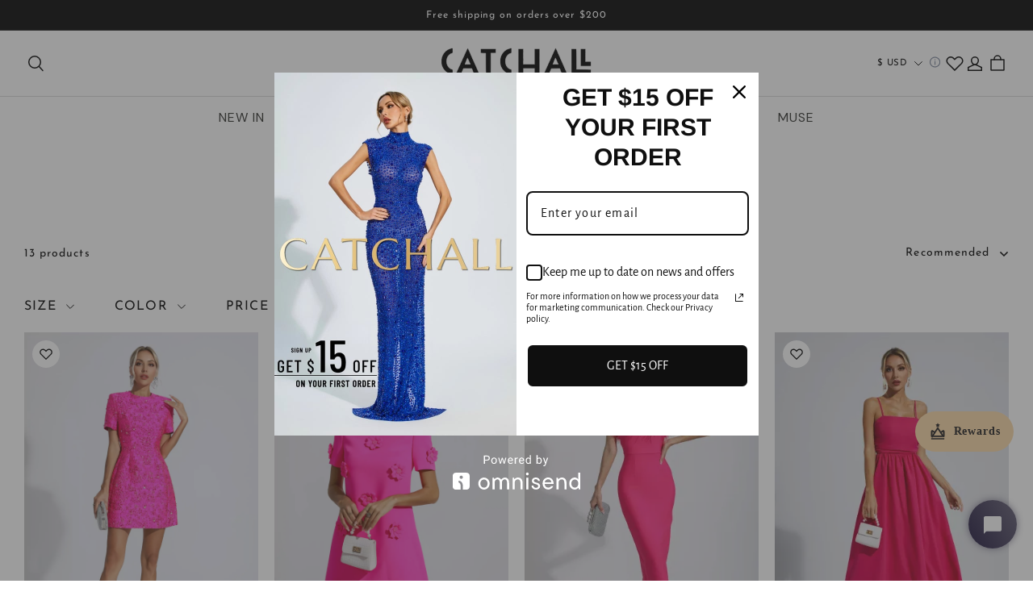

--- FILE ---
content_type: text/javascript; charset=utf-8
request_url: https://front.myshopline.com/cdn/v1/plugin/app-code-block/customer/member-system/2026010706285454/js/default-chunk-c99a2078.js
body_size: 7440
content:
const e={"common.btn.applied":"Applied","common.btn.applyCode":"Apply Code","common.btn.goBack":"Go Back","common.btn.history":"History","common.btn.redeem":"Redeem","common.btn.signIn":"Sign In","common.btn.startEarning":"Start Earning","common.btn.view":"View","common.btn.viewAll":"View All","common.cart.error.max":"You've reached the maximum quantity for cart items","common.confirm":"Confirm","common.entryText":"Rewards","common.gift.error.available":"This product is no longer available","common.gift.error.available1":"Free product is no longer available","common.gift.error.available2":"This property is no longer available, please select again","common.gift.error.available3":"You don\u2019t have enough points to redeem","common.gift.error.available3.custom":"You don\u2019t have enough {{PointsName}} to redeem","common.gift.error.available4":"The merchant has removed the product","common.gift.error.soldOut":"Sold Out","common.less":"Less","common.more":"More","common.nodata":"no data","common.product.review":"Product Review","common.rewards":"Total {{count}} rewards earned","common.text.already":"Already a member?","common.text.failed":"Something went wrong. Please try reloading the page.","common.text.noPointEarn":"No ways to earn","common.text.noPointEarnDesc":"The merchant hasn't setup any ways to earn","common.text.noPointHistory":"No redeem history","common.text.noPointHistoryDesc":"You haven't redeemed any point yet","common.text.noPointHistoryDesc.custom":"You haven't redeemed any {{PointsName}} yet","common.text.noPointRedeem":"No ways to redeem","common.text.noPointRedeemDesc":"The merchant hasn't setup any ways to redeem","common.your.point":"Your Points","common.your.point1":"Your {{PointsName}}","component.level":"Paid member","component.level.title":"Your benefits","credit.copy.tips":"Loyalty card code copied","credit.history":"Consume History","credit.history.consume.tips":"You have not used this gift card yet","credit.history.default":"Your store credit balance has been updated","credit.history.empty":"No Consume History","credit.history.empty.tips":"You have not consumed this store credit card yet","credit.history.empty.title":"No History","credit.history.title":"Store Credit History","credit.order":"{{orderAmount}} Order Paid","credit.order.amount.history":"Total spending reached {{orderAmount}}","credit.order.amount.history.earnWayType1":"Historical spending reached {{orderAmount}}","credit.order.created":"Issued loyalty card","credit.order.expired":"Expired","credit.order.num":"Number of orders achieved {{orderNum}}","credit.order.reason.compensation":"Compensation","credit.order.reason.other":"Other","credit.order.reason.reward":"Rewards","credit.order.reason.transfer":"Transfer","credit.order.refund":"Refund with store credits","credit.order.refund.action.default":"POS adjustment","credit.order.refund.business":"Refund","credit.order.refund.posAdd":"POS add-back from returns","credit.order.refund.posConpensate":"POS compensation","credit.order.refund.posReduce":"POS deduction from returns","credit.registered":"Registered","customer.coupon_benefit.nothreshold_discount":"get {{offPercent}}% off","customer.coupon_benefit.nothreshold_freeshopping":"Free Shipping","customer.coupon_benefit.nothreshold_price":"get {{benefitAmount}} off","customer.coupon_benefit.number_discount":"{{offPercent}}% off over {{minThreshold}} items","customer.coupon_benefit.number_freeshopping":"Free Shipping over {{minThreshold}} items","customer.coupon_benefit.number_price":"{{offPercent}} off over {{minThreshold}} items","customer.coupon_benefit.price_discount":"{{offPercent}}% off over {{minThreshold}}","customer.coupon_benefit.price_freeshopping":"Free shipping over {{minThreshold}}","customer.coupon_benefit.price_price":"{{offPercent}} off over {{minThreshold}}","exchangeBenefit.applied.message":"Redeemed successfully!","exchangeBenefit.button.confirm":"Confirm","exchangeBenefit.button.detail":"More","exchangeBenefit.button.hide":"Collapse","exchangeBenefit.button.redeem":"Redeem","exchangeBenefit.button.revoke":"Revoke","exchangeBenefit.button.revoke.and.return":"Revoke & return points","exchangeBenefit.card.subtitle":"Choose a coupon and reduce your total instantly","exchangeBenefit.card.title":"Use your {{score}} {{pointsName}} to redeem a coupon instantly","exchangeBenefit.coupon.code":"Code","exchangeBenefit.error.notAllow":"Refund not allowed","exchangeBenefit.error.operationLimit":"Too many attempts. Try again later.","exchangeBenefit.error.pointsNotEnough":"Not enough {{pointsName}}, earn more to redeem","exchangeBenefit.error.rewardNotExist":"Reward not found","exchangeBenefit.error.unkonwExchangeError":"Can\u2019t redeem this coupon right now. Check the coupon and try again","exchangeBenefit.error.unkonwReturnError":"Refund failed for the coupon","exchangeBenefit.popup.title":"Use your {{pointsName}}","exchangeBenefit.redeemed.message":"{{discountName}} redeemed successfully!","exchangeBenefit.revoke.confirm.message":"If you cancel, {{pointsName}} will be returned and this code can\u2019t be used again.","exchangeBenefit.select.placeholder":"Choose a coupon","gift.added":"Added","gift.exchange":"Add to Cart & Use Coupon","gift.invalid":"INVALID","gift.point":"{{num}} Points","gift.redeem":"Redeem now","gift.success":"Free product is successfully redeemed!","gift.tips":"The coupon code in your cart will be replaced","giftCard.current":"Current Balance","giftCard.empty":"You haven\u2019t got any gift card yet","giftCard.empty.btn":"Buy now","giftCard.expired.tips":"Your gift card has expired, please buy it again","giftCard.expires":"Expires on {{date}}","giftCard.history.disabled":"Disabled","giftCard.history.order":"Order number {{orderNum}}","giftCard.history.purchased":"Purchased","giftCard.history.received":"Received this card","giftCard.num":"{{num}} Gift cards","giftCard.tips":"Copy the card code and apply it at checkout to use it!","giftCard.title":"Gift card","giveGift.addToCart":"ADD TO CART","giveGift.give.btn":"Send as a gift","giveGift.give.error1":"Please enter content","giveGift.give.error2":"This is not a valid email","giveGift.give.msg":"Message","giveGift.give.name":"Name","giveGift.give.success":"Gift card added to cart","giveGift.label.email":"Email","giveGift.label.firstName":"First Name","giveGift.label.from":"From","giveGift.label.greeting":"Greeting","giveGift.label.lastName":"Last Name","giveGift.label.to":"To","giveGift.tips":"We'll directly email the recipient a link to open your greeting card and redeem your gift.","giveGift.title":"Let\u2019s send your gift card!","home.credit.copy.tips":"Card code copied","home.credit.num":"{{count}} Store Credit","home.credit.tips":"To use your store credit, copy this code and apply it at checkout ","home.credit.title":"Store Credit","home.login.privacyPolicy":`The store's <span style="text-decoration:underline;">privacy policy</span> and <span style="text-decoration:underline;">terms of service</span>`,"home.point.earn":"Ways to earn","home.point.redeem":"Ways to redeem","home.point.subTitle":"Earn points and redeem rewards","home.point.subTitle.custom":"Earn {{PointsName}} and redeem rewards!","home.point.title":"{{pointCount}} Points","home.referral.benefit.rewardType2":"{{percent}}% off coupon","home.referral.benefit.rewardType3":"{{amount}} off coupon","home.referral.benefit.rewardType4":"Free shipping","home.referral.benefit.rewardType6":"{{pointCount}} points","home.referral.code.copyText":"Referral code copied successfully","home.referral.copyText":"Referral link copied","home.referral.copyTitle":"Your referral link","home.referral.description":"Refer your friends to give them a reward and claim your own","home.referral.description1":"Share this link to give your friends a reward","home.referral.detail.description.v2":"When your friends sign up, subscribe, or place an order, you both get rewards","home.referral.detail.refer":"Refer a friend","home.referral.detail.refer.order":"Your friend placed an order","home.referral.detail.refer.order.withMinPrice":"Your friend spent over {{minPrice}}","home.referral.detail.refer.register":"Your friend signed up","home.referral.detail.refer.subscribe":"Your friend subscribed","home.referral.detail.title.v2":"Refer a friend, earn rewards together","home.referral.modal.desc.order":"Get rewards when your friend orders","home.referral.modal.desc.refer":"Refer a friend, earn rewards together","home.referral.modal.desc.register":"Get rewards when your friend signs up","home.referral.modal.desc.subscribe":"Get rewards when your friend subscribes","home.referral.modal.viewProduct":"Product details","home.referral.point":"{{pointCount}} points","home.referral.subTitle":"Refer a friend to claim rewards","home.referral.theyGet":"They get","home.referral.title":"Referrals","home.referral.title.v2":"Refer a friend","home.referral.youGet":"You get","home.referral.youGet.desc":"Earn up to {{value}} rewards for each friend you refer","home.reward.description":"Join now and unlock exclusive rewards","home.reward.h1":"Rewards Program","home.reward.itemDescription":"{{pointCount}} points","home.reward.subTitle":"Total {{rewardTotalNum}} rewards earned","home.reward.title":"Rewards","home.vip.distance":"Spent {{money}} to reach {{level}}","home.vip.hold.distance":"Spent {{money}} to stay {{level}}","home.vip.member":"Member","home.vip.notMember":"Non-members","home.vip.spent":"You spent","home.vip.status":"Your membership status","home.vip.subTitle":"Reach a higher level to unlock exclusive rewards","home.vip.title":"Level","home.vip.upcoming":"Next level:","home.welcome":"Welcome to","level.benefit.available":"You are not in the current level","level.benefit.length":"{{num}} Benefits","level.benefit.tips":"Members enjoy {{num}} benefits","level.expire.time":"Expires at {{time}}","level.notLogin.title":"Sign in and enjoy benefits","level.paidmember.buy.skuMmodal.title":"Choose product","level.reward.benefits":"{{num}} benefits have been unlocked","level.reward.birthday":"Fill in your birthday","level.reward.birthday.description":"Available in your birth month, enter your birthday to get benefits","level.reward.freeShipping":"Free shipping","level.reward.higherLevel":"You're above this level","level.reward.nexLevelBenefits":"Next level benefits","level.reward.percentDiscount":"{{benefitValue}}% off","level.reward.point":"Get {{score}} {{pointName}}","level.reward.privilege":"Premium custom gifts","level.reward.reduceAmount":"{{benefitValue}} off","member.addToCart.fail.title":"Failed to add to cart","member.apply.code.invalid":"Discount code is invalid, please try again","member.apply.code.overMaxNum":"You\u2019ve exceeded the limit for discount codes. Please remove some and try again.","member.benefit.available.icon.infinite":"unlimited","member.benefit.available.icon.times":"{{count}} available uses","member.benefit.available.infinite":"Discount code can be used unlimited times. {{used}} times used.","member.benefit.available.times":"Discount code can be used {{available}} times in total. {{used}} times used.","member.benefit.expiredDay":"Valid until {{expiredTime}}","member.benefit.label.count":"Usage limits","member.benefit.label.earnRule":"Earning rules","member.benefit.label.expiration":"Expiry date","member.benefit.label.scope":"Usage restrictions","member.benefit.status.expired":"Expired","member.benefit.status.used":"Used","member.benefit.value.allowedDeductInAutoDiscount":"Can be stacked with automatic discounts","member.benefit.value.allowedDeductInDiscount":"Can be stacked with discount codes","member.benefit.value.count":"Uses available after claiming: {{count}}","member.benefit.value.infinite":"Uses available after claiming: Unlimited","member.benefit.value.notAllowedDeductInAutoDiscount":"Can't be stacked with automatic discounts","member.benefit.value.notAllowedDeductInDiscount":"Can't be stacked with discount codes","member.benefit.value.permanent":"Never expire","member.branding.becomeMember":"Use points to redeem discounts and rewards. Become a member to earn more!","member.branding.benefit.current":"Hi {customerName}, enjoy exclusive benefits as a member!","member.branding.benefit.join":"Become a member to unlock more member-only benefits!","member.branding.deduct":"Become a member to earn points and redeem more rewards!","member.branding.link.signIn":"Sign In","member.branding.login":"Join now to earn points and redeem more discounts and rewards!","member.branding.order":"Become a member to access all benefits you can redeem with points!","member.branding.placeOrder":"Use points to redeem discounts and rewards. Shop now for more points!","member.branding.point.amount":"Deductible amount","member.branding.point.number":"Issuable points","member.branding.register":"Become a member to earn points for redeeming more discounts!","member.code.name":"View member ID","member.code.saveImage":"Save image","member.code.saveSuccess":"Saved successfully","member.code.title":"Member","member.common.close":"Close","member.common.coupon.apply":"Apply","member.common.coupon.copied":"Code copied","member.common.coupon.copy":"Copy","member.common.currentLevel":"Current","member.common.join":"Join","member.common.level":"Member","member.common.or":"Or","member.mixLevel.benifitDetail":"Benefit details","member.mixLevel.buyBenefits":"Purchase benefits","member.mixLevel.conditionType0":"Spend {{amount}} once, then pay {{pay}} for exclusive benefits","member.mixLevel.conditionType1":"Spend {{amount}} in total, then pay {{pay}} for exclusive benefits","member.mixLevel.conditionType2":"Spend {{amount}} since last upgrade, then pay {{pay}} for exclusive benefits","member.mixLevel.conditionType3":"Spend {{amount}} within {{month}}, then pay {{pay}} for exclusive benefits","member.mixLevel.enjoyAllRights":"Enjoy all benefits","member.mixLevel.enjoyPartRights":"Enjoy some benefits","member.mixLevel.exclusiveBenifits":"Exclusive benefits","member.mixLevel.notSupport":"You cannot upgrade to this level","member.mixLevel.paidBenefitFlag":"Available for paid members only","member.mixLevel.useBenefit":"Use benefits","member.mixLevel.viewAllBenefit":"View more","member.paid.benefit-more":"More","member.paid.buy-btn":"Become a member for {{price}}","member.paid.effective":"Effective on {{time}}","member.paid.expire":"Will expire on {{time}}","member.paid.expire.day":"Will expire in {{day}} days","member.paid.month":"{{time}} month","member.paid.renew":"Renew","member.paid.title":"Exclusive Member Benefits","member.paid.widget.benefit":"<span>{{num}}</span> benefit(s) for future orders:","member.paid.widget.title":"Join {{levelName}} {{price}}/{{effectiveTime}}","member.paid.year":"{{time}} year","member.paidMemberInfo.product.price.period":"month","member.pay.buyNow":"Pay now","member.pay.methods":"Select Payment Method","member.point.available.infinite":"Never expire","member.point.available.times":"Valid within {{times}} days","member.referral.title":"Refer a friend, earn rewards together","member.subscription.auto":"Automatic renewal","member.subscription.auto.desc":"Automatic deduction will be executed for renewal before expiry date, you can go to Personal center - View subscription contract to cancel the automatic renewal","member.subscription.normal":"General subscription","member.subscription.normal.desc":"Paid membership only subscribed once, please renew it before expiry date","nudge.create.btnText":"Sign up","nudge.create.description":"Sign up or Log in","nudge.create.extra.description":"Already a member?","nudge.create.extra.linkText":"Sign In","nudge.create.title":"Unlock exclusive benefits","nudge.pointRedeem.btnText":"Redeem rewards","nudge.pointRedeem.description":"You have {pointsBalance} points available","nudge.pointRedeem.title":"Spend your {pointName} today","nudge.referral.btnText":"View sharing options","nudge.referral.description":"Get {rewardName}","nudge.referral.description.v2":"Refer a friend, earn rewards together","nudge.referral.description2":"Get free shipping coupon","nudge.referral.title":"Refer your friends!","nudge.reward.applied":"Applied","nudge.reward.apply":"Apply","nudge.reward.apply.success":"Coupon code applied successfully","nudge.reward.benefit.off":"{{benefitValue}} off","nudge.reward.btnText":"View reward","nudge.reward.cart.available":"The coupon applies to the items below in your cart","nudge.reward.cart.availableItems":"Available items in cart\uFF1A","nudge.reward.cart.below.unavailable":"The rewards below are unavailable in your cart","nudge.reward.cart.unavailable":"This item is not available in your cart","nudge.reward.condition.amount":"Buy {{amount}}","nudge.reward.condition.number":"Buy {{number}} items","nudge.reward.description":"Add the reward to your cart","nudge.reward.expireTime.countdown":"Expire in {{time}}","nudge.reward.expireTime.days":"Expire in {{days}} days","nudge.reward.expireTime.hours":"Expire in {{hours}} hours","nudge.reward.expireTime.until":"Until: {{time}}","nudge.reward.freeProduct":"Free Product","nudge.reward.more":"More","nudge.reward.scope.all":"All items available","nudge.reward.scope.category":"Available in {{category}}","nudge.reward.scope.categorys":"Available in {{number}} categories","nudge.reward.scope.product":"Available for {{productName}}","nudge.reward.scope.products":"Available for {{number}} products","nudge.reward.scope.specificProduct":"Available for specific products","nudge.reward.title":"You have an available reward","nudge.reward.title2":"You have available rewards","nudge.reward.type.freeShipping":"Free shipping","nudge.reward.type.off":"{{discount}} off","paidMember.product.price.period":"{{price}} / month","point.channel.online":"Online store","point.channel.pos":"POS","point.detail.title":"Points","point.earn.btn.earnType200":"Go","point.earn.btn.earnType201":"Subscribe","point.earn.btn.earnType2011":"Go","point.earn.btn.earnType202":"Enter","point.earn.btn.earnType203":"Enter","point.earn.btn.earnType204":"Share","point.earn.btn.earnType205":"Follow","point.earn.btn.earnType206":"Follow","point.earn.btn.earnType209":"Check-in","point.earn.btn.earnType211":"Go","point.earn.button.earned":"EARNED","point.earn.levelPointBenefit.detail.title":"Earn up to {{num}} {{pointName}}","point.earn.levelPointBenefit.earchLevel.paidOnlyTitle":"Earn {{num}} {{pointName}} when upgrading to {{levelName}} (paid upgrades only)","point.earn.levelPointBenefit.earchLevel.title":"Earn {{num}} {{pointName}} when upgrading to {{levelName}}","point.earn.levelPointBenefit.modal.title":"Earn {{pointName}} for membership upgrade","point.earn.levelPointBenefit.title":"Earn {{pointName}} on upgrade","point.earn.title":"Earn points","point.message.channel.onlypos":"This rule is only available in POS.","point.redeem.button":"Redeem","point.redeem.error.notEnoughPoints":"You don\u2019t have enough points yet. Earn more to redeem rewards.","point.redeem.hide":"Hide","point.redeem.showAll":"View all","point.redeem.tips":"{{num}} points redeemed","point.redeem.title":"Redeem points","point.view.all":"View all","pointEarn.channel.online":"Online store channel:","pointEarn.channel.pos":"POS channel:","pointEarn.got.it":"Got it","pointEarn.item.btn.earnType201":"Subscribe","pointEarn.item.btn.earnType202":"Add","pointEarn.item.btn.earnType203":"Edit","pointEarn.item.btn.earnType204":"Share","pointEarn.item.btn.earnType205":"Follow","pointEarn.item.btn.earnType206":"Follow","pointEarn.item.btn.earnType207":"Register","pointEarn.item.btn.earnType208":"Login","pointEarn.item.btn.earnType209":"Check-in","pointEarn.item.btn.earnType210":"Edit","pointEarn.item.desc.earnType.custom":"{{pointCount}} {{PointsName}} per day","pointEarn.item.desc.earnType.custom1":"{{pointCount}} {{PointsName}} for every {{amount}} spent","pointEarn.item.desc.earnType200":"{{pointCount}} point for every {{amount}} spent","pointEarn.item.desc.earnType201":"{{pointCount}} points","pointEarn.item.desc.earnType202":"{{pointCount}} points","pointEarn.item.desc.earnType203":"{{pointCount}} points","pointEarn.item.desc.earnType204":"{{pointCount}} points","pointEarn.item.desc.earnType205":"{{pointCount}} points","pointEarn.item.desc.earnType206":"{{pointCount}} points","pointEarn.item.desc.earnType207":"{{pointCount}} points","pointEarn.item.desc.earnType208":"{{pointCount}} points per day","pointEarn.item.desc.earnType209":"{{pointCount}} points per day","pointEarn.item.desc.earnType210":"{{pointCount}} points","pointEarn.item.label.earnType200":"Place an order","pointEarn.item.label.earnType201":"Subscribe","pointEarn.item.label.earnType202":"Add phone number","pointEarn.item.label.earnType203":"Complete your birthday information","pointEarn.item.label.earnType204":"Share to Facebook","pointEarn.item.label.earnType205":"Follow Facebook","pointEarn.item.label.earnType206":"Follow Instagram","pointEarn.item.label.earnType207":"Create an account","pointEarn.item.label.earnType208":"Log in to your account","pointEarn.item.label.earnType209":"Daily check-in","pointEarn.item.label.earnType210":"Birthday reward","pointEarn.item.label.earnType211":"Product Review","pointEarn.item.label.product.review.custom":"Earn {{pointNum}} {{pointName}} after the review is published","pointEarn.item.label.product.review.custom.level":"{{levelName}} Earn {{pointNum}} {{pointName}} after the review is published","pointEarn.item.label.product.review.default":"Earn {{pointNum}} points after the review is published","pointEarn.item.label.product.review.default.level":"{{levelName}} Earn {{pointNum}} points after the review is published","pointEarn.item.label.product.review.excellent.custom":"Earn {{pointNum}} {{pointName}} for publishing a review, and can get an additional {{excellentPoint}} {{pointName}} if the review is selected as a top review.","pointEarn.item.label.product.review.excellent.custom.level":"{{levelName}} earns {{pointNum}} {{pointName}} for publishing a review, and can get an additional {{excellentPoint}} {{pointName}} if the review is selected as a top review.","pointEarn.item.label.product.review.excellent.default":"Earn {{pointNum}} points after the review is published, and can get an additional {{excellentPoint}} points if the review is selected as a top review.","pointEarn.item.label.product.review.excellent.default.level":"{{levelName}} earns {{pointNum}} points after the review is published, and can get an additional {{excellentPoint}} points if the review is selected as a top review.","pointEarn.item.share.linkCopy":"Successfully copied shareable link","pointEarn.item.sub.earnPoint":"{{levelName}} earn {{pointNum}} Points","pointEarn.item.sub.earnPoint.custom":"{{levelName}} earn {{pointNum}} {{pointName}}","pointEarn.item.sub.earnPoint.per":"{{levelName}} earn {{pointNum}} Points per day","pointEarn.item.sub.earnPoint.per.custom":"{{levelName}} earn {{pointNum}} {{pointName}} per day","pointEarn.item.sub.scope":"{{levelName}} gets {{pointNum}} points for every {{paymentAmount}} spent","pointEarn.item.sub.scope.custom":"{{levelName}} gets {{pointNum}} {{pointName}} for every {{paymentAmount}} spent","pointEarn.item.sub.scope.custom2":"{{levelName}} gets {{pointNum}} {{pointName}} for every {{paymentAmount}} spent","pointEarn.item.subDesc.earnType200":"On orders more than {{amount}}","pointEarn.preview.cart.desc":"{{pointNum}} {{pointName}} for every {{amount}} spent","pointEarn.preview.cart.title.payment":"Earn {{pointName}} after payment","pointEarn.preview.cart.title.placing":"Earn {{pointName}} after placing your order","pointEarn.preview.cart.title.shipment":"Earn {{pointName}} after shipment","pointEarn.preview.login.title":"Sign in and earn","pointEarn.preview.register.title":"Sign up and earn","pointEarn.subTitle":"Ways to earn","pointEarn.title":"{{pointCount}} Points","pointEarn.toast.checkIn":"Check-in successfully","pointHistory.desc":"{{pointCount}} Points","pointHistory.excellent.review":"Top Reviews","pointHistory.gift":"Redeem free gift","pointHistory.label":"Point History","pointHistory.label.custom":"{{PointsName}} History","pointHistory.review.published":"Review Published","pointHistory.sceneMap.sceneType.custom":"{{PointsName}} expired","pointHistory.sceneMap.sceneType1":"Distributed by merchant","pointHistory.sceneMap.sceneType10":"Complete your phone number","pointHistory.sceneMap.sceneType101":"Deducted by merchant","pointHistory.sceneMap.sceneType102":"Shopping deduction","pointHistory.sceneMap.sceneType103":"Redeem coupon code","pointHistory.sceneMap.sceneType104":"Redeem coupon code","pointHistory.sceneMap.sceneType105":"Redeem free shipping","pointHistory.sceneMap.sceneType107":"Merchant import","pointHistory.sceneMap.sceneType108":"POS deduction","pointHistory.sceneMap.sceneType109":"Paid membership cancelled","pointHistory.sceneMap.sceneType11":"Complete birthday information","pointHistory.sceneMap.sceneType12":"Share our Facebook","pointHistory.sceneMap.sceneType13":"Follow our Facebook","pointHistory.sceneMap.sceneType14":"Follow our Instagram","pointHistory.sceneMap.sceneType15":"Invite friends","pointHistory.sceneMap.sceneType16":"Import","pointHistory.sceneMap.sceneType17":"Daily check-in","pointHistory.sceneMap.sceneType2":"Create an account","pointHistory.sceneMap.sceneType201":"Points expired","pointHistory.sceneMap.sceneType21":"POS distribution","pointHistory.sceneMap.sceneType3":"Login to account","pointHistory.sceneMap.sceneType301":"Claimed","pointHistory.sceneMap.sceneType4":"Birthday reward","pointHistory.sceneMap.sceneType501":"Shopping deduction","pointHistory.sceneMap.sceneType501New":"{{amount}} Order Paid","pointHistory.sceneMap.sceneType6":"Shopping reward","pointHistory.sceneMap.sceneType601":"Return deduction","pointHistory.sceneMap.sceneType603":"Refund coupon","pointHistory.sceneMap.sceneType6New":"{{amount}} paid order(s)","pointHistory.sceneMap.sceneType701":"Return and add back","pointHistory.sceneMap.sceneType8":"{{levelName}} Change","pointHistory.sceneMap.sceneType9":"Email subscription","pointHistory.sceneMap.sceneType998":"Update order","pointHistory.title":"{{pointCount}} points","pointRedeem.item.desc.reward1":"{{pointCount}} points = {{amount}}","pointRedeem.item.desc.reward2":"{{pointCount}} points","pointRedeem.item.desc.reward3":"{{pointCount}} points","pointRedeem.item.desc.reward4":"{{pointCount}} points","pointRedeem.item.desc.reward5":"from {{pointCount}} points","pointRedeem.item.desc.reward5.custom":"from {{pointCount}} {{PointsName}}","pointRedeem.item.label.reward1":"Order Discount","pointRedeem.item.label.reward1.v2":"Order Discount: {{rewardLabel}}","pointRedeem.item.label.reward2":"{{percent}}% off coupon","pointRedeem.item.label.reward3":"{{amount}} off coupon","pointRedeem.item.label.reward4":"Free shipping","pointRedeem.item.label.reward5":"Free product","pointRedeem.item.subDesc.discountCondition2":"On orders more than {{amount}}","pointRedeem.item.subDesc.discountCondition3":"Purchase more than {{num}} items","pointRedeem.item.subDesc.orderDiscountBenefitCondition":"{{usePointCondition}} and {{benefitCondition}}","pointRedeem.item.subDesc.usePointThresholdConditon":"Total {{num}} {{PointsName}} earned","pointRedeem.subTitle":"Ways to redeem points","pointRedeem.title":"{{pointCount}} Points","referral.code":"Your referral code","referral.reward.condition.minPrice":"Get a reward when your friend spends over {{minPrice}}","referral.sign.referralCode.placeholder":"Referral Code","referral.sign.referralCode.title":"Referral Code (Optional)","referral.sign.tips":"Complete registration to get {{preferentialContent}}","referral.sign.title":"{{inviterName}} invites you to {{storeName}}","referrals.share.email":"Share on E-mail","referrals.share.fb":"Share on Facebook","referrals.share.twitter":"Share on X\uFF08Twitter\uFF09","reward.benefits":"From member benefits","reward.benefits.threshold.amount":"On orders more than {{amount}}","reward.benefits.threshold.num":"Purchase more than {{num}} items","reward.points":"From redeem points","reward.points.custom":"From redeem {{pointName}}","reward.referrals":"From referrals","reward.useDiscount.error.unkonwError":"Unable to apply discount code. Please copy and apply it yourself.","rewardInfo.apply.code.fail":"Can't be applied","rewardInfo.copyText":"Coupon code copied","rewardInfo.desc":"Use this discount code on your next order!","rewardList.benefit.rewardType2":"{{percent}}% off coupon","rewardList.benefit.rewardType3":"{{amount}} off coupon","rewardList.benefit.rewardType4":"Free shipping","rewardList.benefit.rewardType5":"Free product","rewardList.benefit.rewardType6":"Get {{pointName}}","rewardList.benefit.rewardType7":"Get store credits","rewardList.desc.point":"{{pointCount}} points","rewardList.redeemPoints":"Redeem points","rewardList.redeemPoints.custom":"Redeem {{PointsName}}","rewardList.referrals":"Referrals","rewardList.title":"Rewards","rewardList.vipBenefits":"VIP Benefits","rewards.available.count":"{{count}} Available Rewards","rewards.btn.viewProducts":"View Products","rewards.coupon.applied":"Coupon code applied","rewards.coupon.tips.allProduct":"All items available","rewards.coupon.tips.categories":"The coupon code can only be used on selected product categories","rewards.coupon.tips.link":"Detail","rewards.coupon.tips.only":"The coupon code is for your own use only","rewards.coupon.tips.product":"The coupon code can only be used on selected products","rewards.coupon.tips.title":"Requirement","rewards.coupon.tips.useLimit.discound":"The maximum deduction for the entire order is {{num}}","rewards.coupon.tips.useLimit.point":"Up to {{num}}","rewards.history":"Rewards History","rewards.history.available.date":"Available dates","rewards.history.get.date":"Get date","rewards.history.permanent":"Never expire","rewards.history.returnBack":"Returned","rewards.history.used":"Used","rewards.title.all":"All rewards","rewards.view.all":"View all","userCenter.level.benefit.empty":"Please contact the merchant for more benefits information","userCenter.level.benefit.use":"Use Benefits","userCenter.menu.level":"Membership","userCenter.menu.overview":"Overview","userCenter.overview.rewards.empty":"You haven't received any rewards yet","userCenter.referral.invitationCondition1":"Before you receive the reward, the invited person needs to: place a successful order.","userCenter.referral.invitationCondition2":"Before you receive the reward, the invited person needs to: subscribe successfully.","userCenter.referral.invitationCondition3":"Before you receive the reward, the invited person needs to: register an account.","userCenter.referral.jointDiscount.NO":"Can\u2018t be stacked with automatic discounts","userCenter.referral.jointDiscount.YES":"Can be stacked with discount codes","userCenter.referral.point.epxpriedTime.day":"{{num}} days after redemption","userCenter.referral.point.epxpriedTime.month":"{{num}} months","userCenter.referral.reward.epxpriedTime.DIY_DAY":"Usable after claiming: {{num}} days","userCenter.referral.rewardDetail.condition.title":"Usage restrictions","userCenter.referral.rewardDetail.expriedTime.title":"Expiry date","userCenter.referral.rewardDetail.title":"Details","userCenter.referral.titleLabel.REFERRED":"They can get {{get}}","userCenter.referral.titleLabel.REFERRING":"You can get {{get}}","userCenter.referral.useDiscountCode.NO":"Can't be stacked with discounts codes","userCenter.referral.useDiscountCode.YES":"Can be stacked with discounts codes","vip.benefit.rewardType2":"{{percent}}% off coupon","vip.benefit.rewardType3":"{{amount}} off coupon","vip.benefit.rewardType4":"Free shipping","vip.benefit.rewardType6":"{{pointCount}} Points","vip.benefitDesc.benefitConditionType2":"On orders more than {{amount}}","vip.benefitDesc.benefitConditionType3":"Purchase more than {{num}} items","vip.benefits":"Benefits","vip.benefits.description":"Unlock exclusive rewards and benefits by reaching higher levels","vip.birth.benefit":"Birthday Benefits","vip.birth.benefit.tips":"Available in your birth month","vip.birth.fill":"Fill in","vip.conditionType0":"Spend {{amount}} one time","vip.conditionType1":"Spend {{amount}} in total","vip.conditionType2":"Spend {{amount}} after last upgrade","vip.conditionType3":"Spend {{amount}} in {{month}} months","vip.expires":"Expires","vip.since":"From","vip.special.benefit":"Special Benefits","vip.status":"Member status","vip.tiers":"Member level","vip.title":"Level","vip.upcoming":"Next level","vip.upgrade.benefit":"Upgrade Benefits","vipPrice.productDetail.desc":"How to become {{vip}}","vipPrice.productDetail.title":"Member price","vipPrice.tag.more":"Learn more","vipPrice.tag.price":"price"};export{e as default};


--- FILE ---
content_type: text/plain
request_url: https://www.google-analytics.com/j/collect?v=1&_v=j102&a=2089980948&t=pageview&_s=1&dl=https%3A%2F%2Fcatchallstore.com%2Fcollections%2Fbarbies-wardrobe&ul=en-us%40posix&dt=Barbie%27s%20Wardrobe-CATCHALL%20%E2%80%93%20CATCHALL&sr=1280x720&vp=1280x720&_u=YEBAAUABAAAAACAAIAB~&jid=1772524402&gjid=1689428194&cid=1422440373.1768989239&tid=UA-230577129-1&_gid=583365699.1768989239&_r=1&_slc=1&gtm=45He61g1n81579S3TPv892606880za200zd892606880&gcd=13l3l3l3l1l1&dma=0&tag_exp=103116026~103200004~104527906~104528500~104684208~104684211~105391253~115938465~115938468~116744866~117041587&z=728161193
body_size: -451
content:
2,cG-B72LX4PMPP

--- FILE ---
content_type: application/javascript; charset=utf-8
request_url: https://layout-assets-combo-virginia.myshopline.com/combo?md5=f382770b55226a59a002234fb019f40b
body_size: 6328
content:
window.SLM = window.SLM || {};
window.SLM['product/collections/js/sort.js'] = window.SLM['product/collections/js/sort.js'] || function () {
  const _exports = {};
  const querystring = window['querystring']['default'];
  const { getUrlAllQuery } = window['SLM']['commons/utils/url.js'];
  _exports.default = () => {
    $('#collectionsAjaxInner').delegate('#collection-sort', 'change', function (event) {
      const newQueryObj = {
        ...getUrlAllQuery(),
        sort_type: event.detail
      };
      const newQueryStr = querystring.stringify(newQueryObj);
      setTimeout(() => {
        window.location.href = `${window.location.origin + window.location.pathname}?${newQueryStr}`;
      }, 0);
    });
    if ($('#product-list-list-header-filter').css('display') === 'none') {
      $('.product-list-filter-container').css('width', '100%');
    }
  };
  return _exports;
}();
window.SLM = window.SLM || {};
window.SLM['theme-shared/events/product/updateSection/index.js'] = window.SLM['theme-shared/events/product/updateSection/index.js'] || function () {
  const _exports = {};
  const apiLogger = window['SLM']['theme-shared/events/utils/api-logger.js'].default;
  const EVENT_NAME = 'Product::UpdateSection::Filter';
  const logger = apiLogger(EVENT_NAME);
  const external = window.Shopline && window.Shopline.event;
  const filterUpdateSection = data => {
    if (external) {
      logger.info(`[emit]`, data);
      return external.emit(EVENT_NAME, {
        data,
        onSuccess: result => {
          logger.info('success', result);
        },
        onError: error => {
          logger.error(error);
        }
      });
    }
  };
  filterUpdateSection.apiName = EVENT_NAME;
  _exports.default = filterUpdateSection;
  return _exports;
}();
window.SLM = window.SLM || {};
window.SLM['product/collections/js/sidebar.js'] = window.SLM['product/collections/js/sidebar.js'] || function () {
  const _exports = {};
  const axios = window['axios']['default'];
  const querystring = window['querystring']['default'];
  const { t } = window['SLM']['theme-shared/utils/i18n.js'];
  const chunk = window['lodash']['chunk'];
  const filterUpdateSection = window['SLM']['theme-shared/events/product/updateSection/index.js'].default;
  const { disablePageScroll, enablePageScroll } = window['SLM']['commons/components/modal/common.js'];
  const { updateUrlQueryParam, getUrlAllQuery } = window['SLM']['commons/utils/url.js'];
  const createShadowDom = window['SLM']['product/commons/js/createShadowDom.js'].default;
  const { DRAWER_CALLBACK_EVENT_NAME } = window['SLM']['commons/components/topDrawer/index.js'];
  const Base = window['SLM']['commons/base/BaseClass.js'].default;
  const base = new Base();
  class Sidebar {
    constructor(opt) {
      this.options = $.extend({}, opt);
      this.$menu = $('.product-list-menu');
      this.$collectionsAjaxInner = $('#collectionsAjaxInner');
      this.listGridSelector = {
        trigger: '.product-grid-select'
      };
      this.listListNumSelector = {
        trigger: '.J_product_list_showby'
      };
      this.listGridWrapCls = {
        small_grid: 'row g-4 row-cols-2 row-cols-md-4 product-list-small-grid product-list-item-parent-controller',
        list: 'row g-4 row-cols-1 row-cols-md-1 product-list-single-grid product-list-item-parent-controller'
      };
      this.collapsePanelSelectors = {
        trigger: '.collapsible-trigger',
        module: '.collapsible-content',
        moduleInner: '.collapsible-content-inner'
      };
      this.collapsePanelClasses = {
        hide: 'hide',
        show: 'is-open',
        auto: 'collapsible-autoHeight'
      };
      this.tagSelectors = {
        tag: '.product_base-checkbox',
        activeTagsList: '.product_sidebar-activeTagList',
        activeTagsListItem: '.product_sidebar-activeTagList-item',
        drawerFilterBtn: '#collections-drawer-filter',
        moreBtn: '.product-list-sidebar-box-ul-more'
      };
      this.tagClasses = {
        active: 'tag-active',
        none: 'tag-none',
        remove: 'tag-remove',
        drawerFilterBtnActive: 'filter-active',
        moreClass: 'filterHasMore'
      };
      this.config = {
        combineTags: false
      };
      this.filterRelationClasses = {
        filters: '#js-product-collections-mobile-filters',
        container: '#js-product-collections_filter_container',
        wrapper: '.product_collections-filters-wrapper',
        drawer: '.product_collections-drawer',
        header: '#stage-header .header__layout',
        headerWrapper: '.header-sticky-wrapper',
        isActive: 'is-active',
        headerIsSticky: 'is-sticky'
      };
      this.collectionsUrl = window.location.href;
    }
    init() {
      this.initCollapsePanel();
      this.initTags();
      this.initEventBus();
      this.setStyle();
      this.fetchChildCategoryProductNum();
      this.initListGrid();
      this.initListNum();
      this.listenHeaderSticky();
    }
    initCollapsePanel() {
      $(document).on('click', this.collapsePanelSelectors.trigger, this.collapsePanelToggle.bind(this));
    }
    initListGrid() {
      const self = this;
      $(document).on('click', self.listGridSelector.trigger, function () {
        const column = $(this).attr('data-column');
        const updateUrl = updateUrlQueryParam(window.location.href, 'mobile_grid_type', column);
        window.location.href = updateUrl;
      });
    }
    setTransitionHeight(container, height, isOpen) {
      if (height === 0) {
        container.css('height', `0px`);
      } else {
        container.css('height', `auto`);
      }
      if (isOpen) {
        container.removeClass(this.collapsePanelClasses.show);
      } else {
        container.addClass(this.collapsePanelClasses.show);
      }
    }
    collapsePanelToggle(event) {
      const el = $(event.currentTarget);
      const isOpen = el.hasClass('is-open');
      const box = el.siblings(this.collapsePanelSelectors.module);
      if (!box) return;
      const boxHeight = box.find(this.collapsePanelSelectors.moduleInner).outerHeight();
      if (isOpen) {
        el.removeClass(this.collapsePanelClasses.show);
        this.setTransitionHeight(box, 0, isOpen);
      } else {
        el.addClass(this.collapsePanelClasses.show);
        this.setTransitionHeight(box, boxHeight, isOpen);
      }
    }
    initListNum() {
      $(document).on('click', this.listListNumSelector.trigger, function () {
        const newQueryObj = {
          ...getUrlAllQuery(),
          page_num: 1,
          page_size: $(this).attr('data-num')
        };
        const newQueryStr = querystring.stringify(newQueryObj);
        window.location.href = `${window.location.origin + window.location.pathname}?${newQueryStr}`;
      });
    }
    initTags() {
      $(document).on('click', this.tagSelectors.tag, this.tagsToggle.bind(this));
      $(document).on('click', this.tagSelectors.activeTagsListItem, this.tagsToggle.bind(this));
      this.config.combineTags = this.$menu.attr('data-combine-tags') === 'true';
      $(document).on('click', this.tagSelectors.drawerFilterBtn, this.drawerToggle.bind(this));
      $(document).on('click', this.tagSelectors.moreBtn, this.moreClick.bind(this));
    }
    listenHeaderSticky() {}
    tagsToggle(event) {
      const $el = $(event.currentTarget);
      const isActive = $el.hasClass(this.tagClasses.active);
      const isRemove = $el.hasClass(this.tagClasses.remove);
      if (this.config.combineTags) {
        if (isActive) {
          $el.removeClass(this.tagClasses.active);
        } else {
          $el.addClass(this.tagClasses.active);
          if (isRemove) {
            $el.remove();
          } else {
            const tagText = $el.text();
            const tagVal = $el.attr('data-tag');
            const activeTagNode = this.createTagNode(tagText, tagVal);
            $(this.tagSelectors.activeTagsList).append(activeTagNode);
          }
        }
      } else {
        $(this.tagSelectors.tag).removeClass(this.tagClasses.active);
        $el.addClass(this.tagClasses.active);
      }
      this.setNewUrl($el);
    }
    createTagNode(tagText, tagVal) {
      this.tagNode = `
    <li class="product_sidebar-activeTagList-item tag-remove body4" data-tag="${tagVal}">
      <div class="product_sidebar-activeTagList-item-content">
        <span>${tagText}</span>
        <svg class="product_sidebar-activeTagList-item-iconClose" width="10" height="10" viewBox="0 0 10 10" fill="none" xmlns="http://www.w3.org/2000/svg">
          <path d="M9 1L1 9" stroke="currentColor" stroke-linecap="round"/>
          <path d="M1 1L9 9" stroke="currentColor" stroke-linecap="round"/>
        </svg>
      </div>
    </li>`;
      return this.tagNode;
    }
    getTagsSelected() {
      const $el = $(this.tagSelectors.tag);
      const val = [];
      if ($el.length) {
        Array.from($el).forEach(item => {
          const $dom = $(item);
          if ($dom.hasClass(this.tagClasses.active)) {
            val.push($dom.attr('data-tag'));
          }
        });
      }
      return val;
    }
    setTagsSelected(val) {
      const $el = $(this.tagSelectors.tag);
      Array.from($el).filter(`[data-tag=${val}]`).addClass(this.tagClasses.active);
    }
    setNewUrl($el) {
      let newUrl = $el.attr('data-href') || $el.parent().attr('data-href');
      newUrl = updateUrlQueryParam(newUrl, 'page_num', 1);
      window.history.pushState({}, '', newUrl);
      this.getNewTagsContentAjax(newUrl);
    }
    getNewTagsContentAjax(url) {
      url = url.indexOf('?') === -1 ? `${url}?view=ajax&isJsonSettings=true` : `${url}&view=ajax&isJsonSettings=true`;
      this.fetchCollectionHtml(url);
    }
    fetchCollectionHtml(url) {
      this.closeDrawer();
      axios.get(url).then(res => {
        const {
          data
        } = res;
        this.$collectionsAjaxInner.html(data);
        this.setStyle();
        createShadowDom();
        enablePageScroll();
        filterUpdateSection && filterUpdateSection({
          content: this.$collectionsAjaxInner
        });
        this.renderChildCategoryProductNum();
        const headerHeightNow = $('#stage-header').outerHeight();
        const $top = $('#collectionsAjaxInner').offset().top - headerHeightNow;
        if (typeof this.headerHeight !== 'undefined') {
          $(this.filterRelationClasses.container).css('top', `${this.headerHeight}px`);
        }
        $(document).scrollTop($top);
      });
    }
    drawerToggle(event) {
      const $current = $(event.currentTarget);
      const $filters = $(this.filterRelationClasses.filters);
      const $container = $(this.filterRelationClasses.container);
      const $wrapper = $container.find(this.filterRelationClasses.wrapper);
      $wrapper.parent().css('z-index', 0);
      this.scrollToTop();
      if ($wrapper.length > 0) {
        this.drawerTransition($current);
        return;
      }
      $container.append($filters.clone(true));
      this.drawerTransition($current);
    }
    drawerTransition($current) {
      const $container = $(this.filterRelationClasses.container);
      const $wrapper = $container.find(this.filterRelationClasses.wrapper);
      if (!$wrapper.hasClass(this.filterRelationClasses.isActive)) {
        disablePageScroll($wrapper.get(0));
      }
      base.prepareTransition($wrapper, () => {
        this.toggleFilterActive($current);
      }, () => {
        const isOpen = $current.hasClass('is-open');
        const zIndex = isOpen ? 2 : 0;
        $wrapper.parent().css({
          zIndex
        });
      });
    }
    toggleFilterActive($current) {
      const $container = $(this.filterRelationClasses.container);
      const $wrapper = $container.find(this.filterRelationClasses.wrapper);
      const isOpen = !$current.hasClass('is-open');
      $container.toggleClass('is-open', isOpen);
      $current.toggleClass('is-open', isOpen);
      $wrapper.toggleClass(this.filterRelationClasses.isActive, isOpen);
      if (!isOpen) {
        enablePageScroll($wrapper.get(0));
      }
    }
    scrollToTop() {
      const $header = $(this.filterRelationClasses.header);
      const $headerWrapper = $header.parents(this.filterRelationClasses.headerWrapper);
      const $container = $(this.filterRelationClasses.container);
      const headerHeight = $header.outerHeight();
      const containerHeight = $container.outerHeight();
      const maxFiltersHeight = window.innerHeight - headerHeight - containerHeight;
      const windowScrollTop = window.pageYOffset || document.documentElement.scrollTop;
      const containerClientRectTop = $container.get(0).getBoundingClientRect().top;
      const scrollTop = windowScrollTop + containerClientRectTop;
      let realScrollTop = containerClientRectTop > headerHeight ? scrollTop : scrollTop - headerHeight;
      if (containerClientRectTop === headerHeight && !$headerWrapper.hasClass(this.filterRelationClasses.headerIsSticky)) {
        realScrollTop = scrollTop;
      }
      $container.get(0).style.setProperty('--maxFiltersHeight', `${maxFiltersHeight}px`);
      window.scrollTo({
        top: realScrollTop,
        behavior: 'smooth'
      });
    }
    closeDrawer() {
      window.SL_EventBus.emit('stage:drawer', {
        id: 'product_collections-menu-drawer',
        status: 'close'
      });
    }
    moreClick(event) {
      const $el = $(event.currentTarget).find('span');
      const $ul = $el.parent().siblings(this.collapsePanelSelectors.moduleInner);
      if ($ul.hasClass(this.tagClasses.moreClass)) {
        $ul.removeClass(this.tagClasses.moreClass);
        $el.html(t('products.product_list.less'));
      } else {
        $ul.addClass(this.tagClasses.moreClass);
        $el.html(t('products.product_list.more'));
      }
    }
    renderChildCategoryProductNum() {
      const childCategoryDom = $('.product-list-child-category');
      const isOpenProductNum = childCategoryDom.data('show-product-num');
      if (this.sortationCountVoList && isOpenProductNum) {
        this.sortationCountVoList.forEach(item => {
          const targetSortation = childCategoryDom.find(`[data-sortation-id="${item.sortationId}"]`);
          const innerText = targetSortation.eq(0).text();
          targetSortation.text(`${innerText} — ${item.count}`);
        });
      }
    }
    fetchChildCategoryProductNum() {
      const allChildSortation = $('[data-all-show-sortation-ids]').eq(0);
      const isOpenProductNum = $('.product-list-child-category').data('show-product-num');
      if (allChildSortation.length === 0 || !isOpenProductNum) return;
      const sortationIds = allChildSortation.data('all-show-sortation-ids').split(', ');
      const chunks = chunk(sortationIds, 20);
      const promise = [];
      chunks.forEach((item, index) => {
        const chunkSortationIds = item.join(',');
        const apiPrefix = window.location.hostname === 'localhost' ? '/leproxy/api' : '/api';
        promise[index] = axios.get(`${apiPrefix}/product/list/sortation/count/query?sortationIdStr=${chunkSortationIds}`);
      });
      this.sortationCountVoList = [];
      Promise.all(promise).then(res => {
        res.forEach(item => {
          const {
            data
          } = item.data || {};
          if (data && data.sortationCountVoList) {
            data.sortationCountVoList.forEach(_ => {
              this.sortationCountVoList.push(_);
            });
          }
        });
        this.renderChildCategoryProductNum();
      });
    }
    initEventBus() {
      const $this = this;
      $(document).on('shopline:section:load', e => {
        if (e.detail.sectionId === 'collection-page') {
          $this.$menu = $('.product-list-menu');
          $this.$collectionsAjaxInner = $('#collectionsAjaxInner');
          $this.config.combineTags = $this.$menu.attr('data-combine-tags') === 'true';
          if (!this.sortationCountVoList) {
            $this.fetchChildCategoryProductNum();
          } else {
            $this.renderChildCategoryProductNum();
          }
        }
      });
      window.SL_EventBus.on(DRAWER_CALLBACK_EVENT_NAME, ({
        status,
        id
      }) => {
        if (status === 'open') {
          $(`#${id} .drawer__main`).scrollTop(0);
        }
      });
      window.SL_EventBus.on('stage:header:stickyElementHeight', ({
        stickyElementHeight
      }) => {
        const header = $('#stage-header');
        const headerIsSticky = header.data('sticky');
        const headerHeight = headerIsSticky ? header.outerHeight() : 0;
        $('#js-product-collections_filter_container').css({
          top: headerIsSticky ? `${headerHeight + stickyElementHeight}px` : `${stickyElementHeight}px`
        });
      });
    }
    setFilterText() {
      const $filterDom = $('#collections-drawer-filter');
      if (!$filterDom) {
        return;
      }
      const num = this.getTagsSelected().length;
      const $filterDomText = $filterDom.find('.product_collections-drawer-filter-text');
      const textStr = `Filter（${num}）`;
      if (num > 0 && $filterDomText) {
        $filterDomText.html(textStr);
      } else if (num < 0) {
        $filterDomText.html('Filter');
      }
    }
    setStyle() {
      const header = $('#stage-header');
      const headerIsSticky = header.data('sticky');
      const headerHeight = headerIsSticky ? header.outerHeight() : 0;
      const windowHeight = $(window).outerHeight();
      const filterTop = 45;
      $('.product-list-filter').css({
        maxHeight: headerIsSticky ? `${windowHeight - headerHeight}px` : `${windowHeight - filterTop}px`,
        top: headerIsSticky ? `${headerHeight + 10}px` : `${filterTop}px`
      });
    }
  }
  _exports.default = Sidebar;
  return _exports;
}();
window.SLM = window.SLM || {};
window.SLM['product/collections/js/infiniteScrollList.js'] = window.SLM['product/collections/js/infiniteScrollList.js'] || function () {
  const _exports = {};
  const axios = window['axios']['default'];
  const filterUpdateSection = window['SLM']['theme-shared/events/product/updateSection/index.js'].default;
  const { changeURLArg, delParam, getUrlQuery } = window['SLM']['commons/utils/url.js'];
  function initWhenVisible(options) {
    const threshold = options.threshold ? options.threshold : 0;
    const observer = new IntersectionObserver(entries => {
      entries.forEach(entry => {
        if (entry.isIntersecting) {
          if (typeof options.callback === 'function') {
            options.callback(entry);
          }
        }
      });
    }, {
      rootMargin: `0px 0px ${threshold}px 0px`
    });
    observer.observe(options.observeElement[0]);
    return observer;
  }
  _exports.initWhenVisible = initWhenVisible;
  class InfiniteScrollList {
    constructor(options) {
      this.loading = false;
      this.options = options;
      this.anchorObserverTarget = null;
      this.init(options);
      this.destroyUpdateSectionEvent = this.listerUpdateSection();
    }
    deletePageNumParamByUrl() {
      const hasPageNumParam = getUrlQuery('page_num');
      if (hasPageNumParam) {
        const fixUrl = delParam('page_num');
        window.history.pushState({}, '', fixUrl);
      }
    }
    init(options) {
      this.deletePageNumParamByUrl();
      if (this.anchorObserverTarget) {
        this.anchorObserverTarget.disconnect();
      }
      const infiniteScrollAnchor = $('.product-list-infinite-scroll-anchor');
      const isInitLastPage = infiniteScrollAnchor.length <= 0;
      if (isInitLastPage) return;
      const _options = {
        observeElement: infiniteScrollAnchor,
        callback: () => {
          this.loadMore();
        },
        ...options
      };
      this.anchorObserverTarget = initWhenVisible(_options);
    }
    listerUpdateSection() {
      const bindInit = this.init.bind(this);
      window.Shopline.event.on('Product::UpdateSection::Filter', bindInit);
      window.Shopline.event.on('plugin::filter::updateSection', bindInit);
      return () => {
        window.Shopline.event.off('Product::UpdateSection::Filter', bindInit);
        window.Shopline.event.off('plugin::filter::updateSection', bindInit);
      };
    }
    handleLoading(isLoad) {
      this.loading = isLoad;
      if (isLoad) {
        $('.product-list-infinite-scroll-loading').css('display', 'flex');
      } else {
        $('.product-list-infinite-scroll-loading').css('display', 'none');
      }
    }
    loadMore() {
      const observeEle = $('.product-list-infinite-scroll-anchor');
      const appendEle = $('.product-infinite-list-container');
      const lastPageEle = $('.product-infinite-list-lastPage');
      const isLoadMoreLastPage = lastPageEle.length > 0;
      if (isLoadMoreLastPage) {
        this.anchorObserverTarget.disconnect();
      }
      if (this.loading || isLoadMoreLastPage) return;
      const pageNum = Number(observeEle.attr('data-pageNum')) + 1;
      this.handleLoading(true);
      const requestUrl = changeURLArg(window.location.search, 'page_num', pageNum, false);
      const collectionPath = window.location.pathname;
      axios.get(`${collectionPath}${requestUrl}&view=ajax&isJsonSettings=true&loadMore=true`).then(res => {
        const {
          data
        } = res;
        if (data) {
          const children = $(data).children();
          appendEle.append(children);
          observeEle.attr('data-pageNum', pageNum);
          filterUpdateSection({
            content: appendEle
          });
        }
      }).catch(err => {
        console.error(`InfiniteScrollList ${err}`);
      }).finally(() => {
        this.handleLoading(false);
      });
    }
    destroy() {
      if (this.anchorObserverTarget) {
        this.anchorObserverTarget.disconnect();
      }
      if (this.destroyUpdateSectionEvent) {
        this.destroyUpdateSectionEvent();
      }
    }
  }
  _exports.default = InfiniteScrollList;
  return _exports;
}();
window.SLM = window.SLM || {};
window.SLM['product/collections/js/report.js'] = window.SLM['product/collections/js/report.js'] || function () {
  const _exports = {};
  const { collectObserver } = window['SLM']['theme-shared/utils/report/index.js'];
  const ProductItemReport = window['SLM']['theme-shared/report/product/product-item.js'].default;
  const { SL_State } = window['SLM']['theme-shared/utils/state-selector.js'];
  const getCurrencyCode = window['SLM']['theme-shared/utils/currency/getCurrencyCode.js'].default;
  const { convertPrice } = window['SLM']['theme-shared/utils/currency/getCurrencyCode.js'];
  const hdReport = new ProductItemReport();
  const eventid = '60006260';
  const productItemClassName = '__sl-custom-track-product-list-item';
  const productItemSelector = `.${productItemClassName}`;
  const productMenuClassName = '__sl-custom-track-product-menu';
  const productMenuSelector = `.${productMenuClassName}`;
  const productMenuItemClassName = '__sl-custom-track-product-menu-item';
  const productMenuItemSelector = `.${productMenuItemClassName}`;
  const _productList = SL_State.get('products.list');
  const productList = _productList !== undefined ? _productList : null;
  const _productSortation = SL_State.get('productSortation');
  const productSortation = _productSortation !== undefined ? _productSortation : null;
  if (productList) {
    hdReport.itemListView({
      productsInfo: {
        productSortation,
        productList
      }
    });
    productList.forEach((product, index) => {
      hdReport.itemView({
        baseParams: {
          module: 109,
          component: 101,
          action_type: 101
        },
        productInfo: {
          ...product,
          index
        }
      });
    });
  }
  const report = function (event_id, value) {
    if (window.HdSdk && window.HdSdk.shopTracker && window.HdSdk.shopTracker.report) {
      window.HdSdk.shopTracker.report(event_id, value);
    }
  };
  window.SL_EventBus.on('global:hdReport:expose', target => {
    const $target = $(target);
    if ($target.hasClass(productItemClassName)) {
      const product_id = $target.data('id');
      const product_name = $target.data('name');
      const product_price = convertPrice($target.data('price'));
      const position = $target.data('index') + 1;
      const status = $target.data('status') ? 'soldout' : 'selling';
      report(eventid, {
        event_name: 'product_view',
        product_id,
        product_name,
        currency: getCurrencyCode(),
        product_price,
        position,
        status
      });
    } else if ($target.hasClass(productMenuClassName)) {
      report(eventid, {
        page: 'product_list',
        event_name: 'component_view',
        custom_component: 'product_menu'
      });
      report(eventid, {
        event_name: 'menu_view',
        product_menu: ($target.data('all-show-sortation-ids') || '').split(', ')
      });
    }
  });
  collectObserver({
    selector: productItemSelector
  });
  collectObserver({
    selector: productMenuSelector
  });
  const sortBy = {
    1: 'default',
    2: 'default',
    3: 'newestToOldest',
    4: 'priceLowToHigh',
    5: 'priceHighToLow'
  };
  $(document.body).on('click', productMenuSelector, function () {
    report(eventid, {
      event_name: 'click_component',
      page: 'product_list',
      custom_component: 'product_menu'
    });
  }).on('click', productMenuItemSelector, function () {
    report(eventid, {
      event_name: 'menu_click',
      product_menu: [$(this).data('sortation-id')]
    });
  }).on('change', '#collection-sort', function (event) {
    report(eventid, {
      event_name: 'sort_click',
      sort_by: sortBy[event.detail] || sortBy[1]
    });
  });
  window.SL_EventBus.emit('global:hdReport:exit', [eventid]);
  return _exports;
}();
window.SLM = window.SLM || {};
window.SLM['theme-shared/components/hbs/active/js/index.js'] = window.SLM['theme-shared/components/hbs/active/js/index.js'] || function () {
  const _exports = {};
  return _exports;
}();
window.SLM = window.SLM || {};
window.SLM['product/collections/main.js'] = window.SLM['product/collections/main.js'] || function () {
  const _exports = {};
  const { registrySectionConstructor } = window['SLM']['theme-shared/utils/sectionsLoad/index.js'];
  const { SL_State } = window['SLM']['theme-shared/utils/state-selector.js'];
  const SortChange = window['SLM']['product/collections/js/sort.js'].default;
  const createShadowDom = window['SLM']['product/commons/js/createShadowDom.js'].default;
  const Sidebar = window['SLM']['product/collections/js/sidebar.js'].default;
  const InfiniteScrollList = window['SLM']['product/collections/js/infiniteScrollList.js'].default;
  const pvTrackData = SL_State.get('productTrackData.plp');
  if (pvTrackData) {
    window.HdSdk && window.HdSdk.shopTracker.report('60006260', pvTrackData.hd);
    window.SL_EventBus && window.SL_EventBus.emit('global:thirdPartReport', pvTrackData.thirdPart());
  }
  const sideBar = new Sidebar({});
  sideBar.init();
  class CollectionsPage {
    constructor() {
      SortChange();
      const isListInfiniteScroll = $('.product-list-is-infinite-scroll-mode').length > 0;
      if (isListInfiniteScroll) {
        this.infiniteScrollInstance = new InfiniteScrollList({
          threshold: 400
        });
      }
      createShadowDom();
    }
    onUnload() {
      if (this.infiniteScrollInstance) {
        this.infiniteScrollInstance.destroy();
      }
    }
  }
  _exports.default = CollectionsPage;
  CollectionsPage.type = 'collections-page';
  registrySectionConstructor('collections-page', CollectionsPage);
  return _exports;
}();